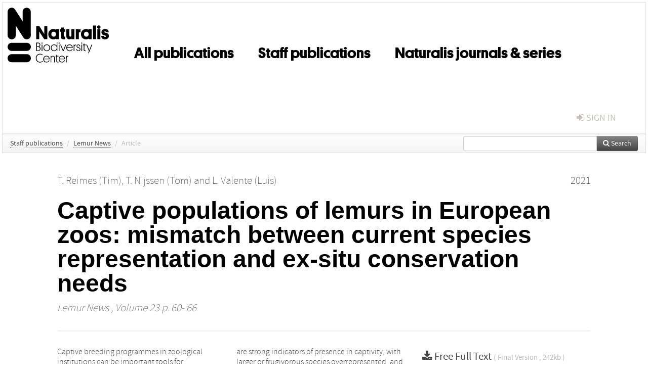

--- FILE ---
content_type: text/html; charset=UTF-8
request_url: https://repository.naturalis.nl/pub/800108/
body_size: 5249
content:
<!DOCTYPE html>
<html lang="en">
    <head>
      <title>
        
  Naturalis Institutional Repository:
  Captive populations of lemurs in European zoos: mismatch between current species representation and ex-situ conservation needs

      </title>
      <meta http-equiv="X-UA-Compatible" content="IE=edge"/>
      <meta http-equiv="Content-Type" content="text/html; charset=UTF-8"/>
      <meta name="viewport" content="width=device-width, initial-scale=1.0"/>
      
      <meta name="citation_title" content="Captive populations of lemurs in European zoos: mismatch between current species representation and ex-situ conservation needs"/>
      <meta name="citation_author" content="Reimes, Tim"/>
      <meta name="citation_author" content="Nijssen, Tom"/>
      <meta name="citation_author" content="Valente, Luis"/>
      <meta name="citation_date" content="2021/01/01"/>
      <meta name="citation_publication_date" content="2021/01/01"/>
      <meta name="citation_online_date" content="2021/01/01"/>
      <meta name="citation_journal_title" content="Lemur News"/>
      <meta name="citation_volume" content="23"/>
      
      <meta name="citation_issn" content="0343-3528"/>
      <meta name="citation_firstpage" content="60"/>
      <meta name="citation_lastpage" content="66"/>
      
      
      
      <meta name="citation_abstract" content="Captive breeding programmes in zoological institutions can
be important tools for conservation. Lemurs are popular zoo
animals and are present in hundreds of zoos outside of Madagascar.
But are captive lemur populations integrated into exsitu
conservation efforts? Are lemur species in zoos chosen
because of their conservation value, popular appeal, or some
other considerations? Here, we address these questions, focusing
on zoological institutions of the European Association
of Zoos and Aquaria (EAZA) network. We assess whether
lemur species presence in EAZA zoos is linked to taxonomy,
International Union for the Conservation of Nature (IUCN)
threat category and/or biological traits (body mass and diet).
We find that a total of 22 of 109 lemur species are currently
kept in EAZA zoos (July 2021). Our results show that some
species (e.g. Lemur catta, Varecia variegata) and genera (e.g.
Eulemur) are over-represented in zoos, whereas some species-
rich genera are poorly represented (Microcebus) or not
represented at all (Lepilemur). Body mass and diet are strong
indicators of presence in captivity, with larger or frugivorous
species overrepresented, and small or folivorous species underrepresented.
A total of 15 species are currently bred under
collaborative European ex-situ programmes. There is no
link between severity of IUCN status and species presence
in zoos, and endangered or critically endangered species are
not more likely to be found in captivity. These results suggest
that species in EAZA zoos have predominantly been chosen
due to their appeal to the public, ease of husbandry or other
practical and administrative constraints, rather than based on
potential benefits for conservation. Addressing the imbalance
between the EAZA’s current collection of captive lemur species
and the lemur species of conservation priority would
lead to better representation of the threatened biodiversity
of lemurs under active ex-situ population management, potentially
acting as a failsafe against extinction." />
      
      
      
      <meta name="citation_pdf_url" content="https://repository.naturalis.nl/pub/800108/Reimes_et_al_LemurNews_2022.pdf"/>
      <link rel="alternate" type="application/rdf+xml" title="VIVO"
            href="https://repository.naturalis.nl/pub/800108/rdf"/>

      <link rel="repository"
            href="https://repository.naturalis.nl/"/>
      <link rel="me"
            href="https://repository.naturalis.nl/pub/800108/"/>
      <link rel="view"
            href="https://repository.naturalis.nl/pub/800108/"/>
      <link
            rel="shortcut icon"
            type="image/x-icon" href="https://repository.naturalis.nl//favicon.ico"/>
      
      <link rel="stylesheet" type="text/css" href="/static/css/bundle-1.css"/>
      <link
            rel="stylesheet" type="text/css" href="https://repository.naturalis.nl//site.css"/>

      

      <script type="text/javascript" src="/static/js/bundle-1.js"></script>
      <script
              type="text/javascript" src="https://repository.naturalis.nl//site.js"></script>
      <!--[if lt IE 9]>
          <script src="/static/js/html5.js"></script>
      <![endif]-->
      <!--[if lt IE 10]>
          <script src="/static/js/jquery.placeholder.js"></script>
          <script type="text/javascript">
          $(document).ready(function(){$('input').placeholder()});
          </script>
      <![endif]-->
      
  

      
    </head>
    <body>
      <div id="wrap">
      <header>
      <div class="navbar" style="margin-bottom:0">
        <div class="navbar-inner">
          <div class="container">
            
            <a class="brand"
               style="padding:10px;width:200px" href="https://repository.naturalis.nl/">
              <img
                   alt="university website"
                   style="width:100%" src="https://repository.naturalis.nl/logo-black.svg"/>
            </a>
            <a class="hidden"
               href="https://repository.naturalis.nl/year">Publications by Year</a>
            <ul class="nav">
              
              
              <li>
                <a href="https://repository.naturalis.nl/#"
                   class="navlink">All publications</a>
                
              </li>
              
              
              <li>
                <a href="https://repository.naturalis.nl/org/1"
                   class="navlink">Staff publications</a>
                
              </li>
              
              
              <li>
                <a href="https://repository.naturalis.nl/org/5"
                   class="navlink">Naturalis journals &amp; series</a>
                
              </li>
              
            </ul>
            <ul class="nav pull-right">
              <li id="fat-menu" class="dropdown">
                
                
                
                
                <a
                   class="dropdown-toggle" href="https://repository.naturalis.nl/login?next=/pub/800108/">
                  <span class="icon-signin"></span> sign in
                </a>
              </li>
            </ul>
          </div>
        </div>
      </div>
      </header>
      <div id="breadcrumb" class="row-fluid">
        <div class="span12">
          
  <ul class="breadcrumb">
    <li>
      <a href="https://repository.naturalis.nl/org/1">Staff publications</a>
      <span class="divider">/</span>
    </li>
    
    
    <li>
      
      <a href="https://repository.naturalis.nl/col/206">Lemur News</a>
      <span class="divider">/</span>
    </li>
    
    
    <li class="active">Article</li>
    <li class="pull-right">
      <div
      class="input-append search-box"
      style="margin-top:-5px">
    
    <label for="search-query-box" style="display:none">Search:</label>
    
    <input type="text"
           class="input-large search-input"
           id="search-query-box"
           style="width:250px"
           value=""
           name="query"/>
    <a class="btn btn-primary search-button"
       style="border-bottom:1px solid rgba(0, 0, 0, 0.25)" href="https://repository.naturalis.nl/search#">
      <span class="icon-search"></span> Search
    </a>
  </div>
    </li>
  </ul>

        </div>
      </div>
      
        <div class="row-fluid">
          <div id="main-left" class="span1">
            
            
          </div>
          <div id="main" class="span10">
            <div id="content">
  <div class="page-header">
    <div class="clearfix">
      <p class="lead author-list pull-left">
        
          <span style="">
    <a href="https://repository.naturalis.nl/ppl/10078">
      <span>T. Reimes (Tim)</span></a><span>,
    
    
  </span>
  </span>
        
          <span style="">
    <a href="https://repository.naturalis.nl/ppl/10079">
      <span>T. Nijssen (Tom)</span></a><span>
     and 
    
  </span>
  </span>
        
          <span style="">
    <a href="https://repository.naturalis.nl/ppl/10077">
      <span>L. Valente (Luis)</span></a>
  </span>
        
        <br class="clearfix"/>
        
      </p>
      <p class="lead pub_type pull-right">
        <span>2021</span>
      </p>
    </div>
    
    
      <h1>Captive populations of lemurs in European zoos: mismatch between current species representation and ex-situ conservation needs</h1>
      
    
    <h2 style="display:none">Publication</h2>
    <h3 style="display:none">Publication</h3>
    
    
    <p class="lead">
      <em>
      <a href="https://repository.naturalis.nl/col/206">Lemur News</a>
      
      ,
      Volume 23
      
      
      
      
        p. 60-
        66
      
      
      </em>
    </p>
    
  </div>
  <div class="row-fluid">
    <div class="span8">
      <!-- abstract text -->
      <div
         class="abstract"><p>Captive breeding programmes in zoological institutions can
be important tools for conservation. Lemurs are popular zoo
animals and are present in hundreds of zoos outside of Madagascar.
But are captive lemur populations integrated into exsitu
conservation efforts? Are lemur species in zoos chosen
because of their conservation value, popular appeal, or some
other considerations? Here, we address these questions, focusing
on zoological institutions of the European Association
of Zoos and Aquaria (EAZA) network. We assess whether
lemur species presence in EAZA zoos is linked to taxonomy,
International Union for the Conservation of Nature (IUCN)
threat category and/or biological traits (body mass and diet).
We find that a total of 22 of 109 lemur species are currently
kept in EAZA zoos (July 2021). Our results show that some
species (e.g. Lemur catta, Varecia variegata) and genera (e.g.
Eulemur) are over-represented in zoos, whereas some species-
rich genera are poorly represented (Microcebus) or not
represented at all (Lepilemur). Body mass and diet are strong
indicators of presence in captivity, with larger or frugivorous
species overrepresented, and small or folivorous species underrepresented.
A total of 15 species are currently bred under
collaborative European ex-situ programmes. There is no
link between severity of IUCN status and species presence
in zoos, and endangered or critically endangered species are
not more likely to be found in captivity. These results suggest
that species in EAZA zoos have predominantly been chosen
due to their appeal to the public, ease of husbandry or other
practical and administrative constraints, rather than based on
potential benefits for conservation. Addressing the imbalance
between the EAZA’s current collection of captive lemur species
and the lemur species of conservation priority would
lead to better representation of the threatened biodiversity
of lemurs under active ex-situ population management, potentially
acting as a failsafe against extinction.</p></div>
      
      <!-- video player -->
      
      <div id="publication-metadata">
          <table class="table">
            <thead>
              <tr><th colspan="2" class="publiation-metadata-header">Additional Metadata</th></tr>
            </thead>
            <tbody>
              <tr>
                <td style="min-width:120px">
		  <span class="publication-metadata-key">Journal</span>
		</td>
                <td>
                  
                        
                          <a href="https://repository.naturalis.nl/col/206">Lemur News</a>
                          
                        
                  
                </td>
              </tr>
	      <tr>
		<td class="publication-metadata-key">
		  
		  
		    Organisation
		  
		</td>
		<td>
		  <a href="https://repository.naturalis.nl/org/1">Staff publications</a>
		</td>
	      </tr>
              <tr>
                <td><span class="publication-metadata-key">Citation</span><br/>
                <div class="btn-group dropup" id="citation-menu">
                  <a class="btn dropdown-toggle btn-small"
                     id="citation-menu-button"
                     data-toggle="dropdown"
                     href="#">
                    APA Style
                    <span class="icon-chevron-up"></span>
                  </a>
                  <ul class="dropdown-menu">
                    <li>
                      <a href="#" class="citation-style-pub" data-citation-style="aaa">
                        AAA Style
                      </a>
                    </li>
                    <li>
                      <a href="#" class="citation-style-pub" data-citation-style="apa">
                        APA Style
                      </a>
                    </li>
                    <li>
                      <a href="#" class="citation-style-pub" data-citation-style="cell">
                        Cell Style
                      </a>
                    </li>
                    <li>
                      <a href="#" class="citation-style-pub" data-citation-style="chicago">
                        Chicago Style
                      </a>
                    </li>
                    <li>
                      <a href="#" class="citation-style-pub" data-citation-style="harvard">
                        Harvard Style
                      </a>
                    </li>
                    <li>
                      <a href="#" class="citation-style-pub" data-citation-style="ieee">
                        IEEE Style
                      </a>
                    </li>
                    <li>
                      <a href="#" class="citation-style-pub" data-citation-style="mla">
                        MLA Style
                      </a>
                    </li>
                    <li>
                      <a href="#" class="citation-style-pub" data-citation-style="nature">
                        Nature Style
                      </a>
                    </li>
                    <li>
                      <a href="#" class="citation-style-pub" data-citation-style="vancouver">
                        Vancouver Style
                      </a>
                    </li>
                    <li>
                      <a href="#" class="citation-style-pub" data-citation-style="american-institute-of-physics">
                        American-Institute-of-Physics Style
                      </a>
                    </li>
                    <li>
                      <a href="#" class="citation-style-pub" data-citation-style="council-of-science-editors">
                        Council-of-Science-Editors Style
                      </a>
                    </li>
                    <li class="divider"/>
                    <li>
                      <a href="#" class="citation-format-pub" data-citation-format="bibtex">
                        BibTex Format
                      </a>
                    </li>
                    <li>
                      <a href="#" class="citation-format-pub" data-citation-format="endnote">
                        Endnote Format
                      </a>
                    </li>
                    <li>
                      <a href="#" class="citation-format-pub" data-citation-format="ris">
                        RIS Format
                      </a>
                    </li>
                    <li>
                      <a href="#" class="citation-format-pub" data-citation-format="csl">
                        CSL Format
                      </a>
                    </li>
                    <li>
                      <a href="#" class="citation-format-pub" data-citation-format="dois only">
                        DOIs only Format
                      </a>
                    </li>
                  </ul>
                </div>
                </td>
                <td id="citation-text">
                  <div class="csl-bib-body"><div class="csl-entry">Reimes, T., Nijssen, T., &amp; Valente, L.  (2021).  Captive populations of lemurs in European zoos: mismatch between current species representation and ex-situ conservation needs. <em>Lemur News</em>, <em>23</em>, 60–66.</div></div>
                </td>
              </tr>
            </tbody>
          </table>
      </div>
    </div>
    <div class="span4">
      
      
      <div class="publication-downloads">
        <legend>
          <a href="https://repository.naturalis.nl/pub/800108/Reimes_et_al_LemurNews_2022.pdf">
            <span class="icon-download-alt"></span>
	    <span class="download-link-text">
              Free
              Full Text
	    </span>
            <small class="download-link-info">
              (
              Final Version
              , 242kb
            )
            </small>
          </a>
        </legend>
        <a href="https://repository.naturalis.nl/pub/800108/Reimes_et_al_LemurNews_2022.pdf">
          <img src="https://repository.naturalis.nl/pub/800108/cover/thumb_256.jpg" alt="cover" id="primary_asset_cover_img" class="shadow-book"/>
        </a>
        
      </div>
      

      
      
      
      
      <br/>
    </div>
  </div>
</div>
            
          </div>
          <div id="main-right" class="span1">
            
            
          </div>
        </div>
      
      </div>
      <footer class="footer row-fluid">
        <div class="span10 offset1">
          <div class="row-fluid">
            <div class="span3">
              <a>
                <img alt="university website" src="https://repository.naturalis.nl/logo-black.svg"/>
              </a>
              
              
              <ul class="unstyled">
                
              </ul>
              
            </div>
            <div class="span3">
              <ul class="unstyled">
                <li>
                  <div>
                    <h4>About</h4>
                    <ul class="unstyled" style="margin-left:0">
                      <li>
                        <div class="lead" style="margin:4px">
                          <a href="/about">
                            
                            Naturalis Repository
                          </a>
                        </div>
                      </li>
                      <li>
                        <div class="lead" style="margin:4px">
                          <a href="https://www.naturalis.nl/en">
                            <span class="icon-external-link"></span>
                            Naturalis Biodiversity Center
                          </a>
                        </div>
                      </li>
                      <li>
                        <div class="lead" style="margin:4px">
                          <a href="https://www.naturalis.nl/en/privacy">
                            <span class="icon-external-link"></span>
                            Privacy
                          </a>
                        </div>
                      </li>
                    </ul>
                  </div>
                  
                </li>
              </ul>
            </div>
            <div class="span3">
              <ul class="unstyled">
                <li>
                  <div>
                    <h4>Contact</h4>
                    <ul class="unstyled" style="margin-left:0">
                      <li>
                        <div class="lead" style="margin:4px">
                          <a href="mailto:library@naturalis.nl">
                            <span class="icon-envelope"></span>
                            Library
                          </a>
                        </div>
                      </li>
                    </ul>
                  </div>
                  
                </li>
              </ul>
            </div>
          </div>

        </div>
            <div class="span1">
            <a href="http://www.artudis.com"
               class="pull-right"
               style="margin: 170px 20px 10px 10px">
               <img src="/static/img/logo/artudis_small.png" width="100" alt="artudis website"/>
            </a>
            </div>
      </footer>
      <div id="modal-workflow-editor"
           class="modal hide fade">
        <div class="modal-header">
          <button type="button"
                  class="close"
                  data-dismiss="modal"
                  aria-hidden="true">&times;</button>
          <h3 id="modal-workflow-header">Workflow</h3>
        </div>
        <div id="modal-workflow-form"></div>
      </div>
      <div id="modal-iframe"
           style="width:800px"
           class="modal hide fade">
        <div class="modal-header">
          <button type="button"
                  class="close"
                  data-dismiss="modal"
                  aria-hidden="true">&times;</button>
          <h3 id="modal-iframe-header">Workflow</h3>
        </div>
        <div>
          <iframe id="modal-iframe-body" src="" style="width:100%;height:500px" frameborder="0" ></iframe>
        </div>
      </div>
      <div id="add-content-modal"
           class="modal hide fade">
        <div class="modal-header">
          <button type="button"
                  class="close"
                  data-dismiss="modal"
                  aria-hidden="true">&times;</button>
          <h3 id="modal-edit-header">Add Content</h3>
        </div>
        <div class="modal-body">
          <div class="btn-group btn-group-vertical"
               style="width:100%;max-height:600px;overflow:auto">
	    
	    <br/>
	    
              <a
		 class="btn btn-large"
		 style="margin:auto;width:300px" href="https://repository.naturalis.nl/user/add">User</a>
	    
              <a
		 class="btn btn-large"
		 style="margin:auto;width:300px" href="https://repository.naturalis.nl/pub/add">Publication</a>
	    
              <a
		 class="btn btn-large"
		 style="margin:auto;width:300px" href="https://repository.naturalis.nl/ppl/add">Person</a>
	    
              <a
		 class="btn btn-large"
		 style="margin:auto;width:300px" href="https://repository.naturalis.nl/org/add">Organisation</a>
	    
              <a
		 class="btn btn-large"
		 style="margin:auto;width:300px" href="https://repository.naturalis.nl/col/add">Collection</a>
	    
	  </div>
        </div>
        <div class="modal-footer">
          <a href="#"
             class="btn btn-primary"
             data-dismiss="modal">Close</a>
        </div>
      </div>
      
      
    </body>
</html>


--- FILE ---
content_type: image/svg+xml; charset=UTF-8
request_url: https://repository.naturalis.nl/logo-black.svg
body_size: 5150
content:
<svg version="1.1" id="Layer_1" xmlns="http://www.w3.org/2000/svg" x="0" y="0" viewBox="0 0 501.3 272.1" xml:space="preserve"><style>.st0{fill:#000000}</style><path class="st0" d="M301 238.9c-4.5-.1-7 1.8-8.1 3.6v-3.6h-3.5v32.3h3.5v-20.9c0-5 2.3-8 6.9-8h1.1v-3.4zm-32.4 2.6c6.8 0 11.9 4.1 12.2 11.5h-24.1c.8-7.2 5.5-11.5 11.9-11.5m15.9 14.6c.1-.7.1-1.6.1-2-.2-9.7-6.5-15.7-15.8-15.7-9.2 0-15.8 6.9-15.8 16.7 0 10 6.6 16.7 16.3 16.7 7.4 0 12.4-4.3 14.7-10l-2.7-1.2c-2.4 5-5.9 8-12 8-7.4 0-12.2-4.8-12.6-12.6h27.8zM244.7 234h-3.5v4.9h-3.5v3.1h3.5v21.8c0 5 1.3 7.7 7.3 7.7 1 0 2.3-.1 3.1-.1v-3.1h-2.7c-3.7 0-4.1-1.9-4.1-5.1V242h6.9v-3.1h-6.9V234zm-13.9 37.3h3.5v-21.4c0-6.3-2.9-11.3-10.2-11.3-4.1 0-6.7 2.1-7.7 3.7v-3.4h-3.5v32.3h3.5v-20.8c0-5.3 2.5-8.8 7.4-8.8 4.8 0 7 3.1 7 8.5v21.2zm-38.7-29.8c6.8 0 11.9 4.1 12.2 11.5h-24.1c.7-7.2 5.4-11.5 11.9-11.5m15.8 14.6c.1-.7.1-1.6.1-2-.2-9.7-6.5-15.7-15.8-15.7-9.2 0-15.8 6.9-15.8 16.7 0 10 6.6 16.7 16.3 16.7 7.4 0 12.4-4.3 14.7-10l-2.7-1.2c-2.4 5-5.9 8-12 8-7.4 0-12.2-4.8-12.6-12.6h27.8zm-35.3 8c-2.4 2.2-6.2 4.7-11.7 4.7-10.2 0-17.5-7.6-17.5-18.4 0-10.9 6.9-18.5 17.3-18.5 4.2 0 8.2 1.5 11.1 4l2.1-2.5c-3.4-3.2-8.2-4.8-13.2-4.8-12.3 0-21 9-21 21.8s8.8 21.7 21.1 21.7c6.6 0 11.4-3.2 13.7-5.6l-1.9-2.4zm229.5-38.4l17.3-42.9h-3.8l-10.9 27.9-11.7-27.9h-4l13.7 32.3-4.2 10.6h3.6zm-22-47.8h-3.5v4.9h-3.5v3.1h3.5v21.8c0 5 1.3 7.7 7.3 7.7 1 0 2.3-.1 3.1-.1v-3.1h-2.7c-3.7 0-4.1-1.9-4.1-5.1V186h6.9v-3.1h-6.9v-5zm-12.9.6c1.6 0 2.8-1.2 2.8-2.8 0-1.6-1.3-2.8-2.8-2.8-1.6 0-2.8 1.2-2.8 2.8 0 1.6 1.2 2.8 2.8 2.8m1.7 4.3h-3.5v32.3h3.5v-32.3zm-24.1 7.6c0-3.3 2.3-5.1 5.7-5.1 3.9 0 5.7 2.5 5.9 6.5h3.3c-.1-4.9-2.4-9.4-9.2-9.4-5.4 0-9.2 3.2-9.2 8.2 0 3.4 1.3 6 5.2 7.9 2.1 1 4.2 1.4 6.3 2.2 2.6 1 4.4 2.6 4.4 6 0 3.9-3.1 5.9-6.5 5.8-5.1-.1-6.7-3.3-6.8-7.3h-3.4c0 5.5 2.8 10.2 10.1 10.2 5.7 0 10.2-3.4 10.2-9 0-4.7-2.3-7.3-6.3-8.9-2.2-.9-4-1.1-6-2.1-2.5-1-3.7-2.4-3.7-5m-5.9-7.6c-4.5-.1-7 1.8-8.1 3.6v-3.6h-3.5v32.3h3.5v-20.9c0-5 2.3-8 6.9-8h1.1v-3.4zm-32.4 2.5c6.8 0 11.9 4.1 12.2 11.5h-24.1c.7-7.2 5.4-11.5 11.9-11.5m15.8 14.6c.1-.7.1-1.6.1-2-.2-9.7-6.5-15.7-15.8-15.7-9.2 0-15.8 6.9-15.8 16.7 0 10 6.6 16.7 16.3 16.7 7.4 0 12.4-4.3 14.7-10l-2.7-1.2c-2.4 5-5.9 8-12 8-7.4 0-12.2-4.8-12.6-12.6h27.8zm-58.1-17.1h-3.9l13.3 32.3h3.8l13.2-32.3h-3.7L275.6 211l-11.4-28.2zm-9-4.3c1.6 0 2.8-1.2 2.8-2.8 0-1.6-1.3-2.8-2.8-2.8-1.6 0-2.8 1.2-2.8 2.8 0 1.6 1.3 2.8 2.8 2.8m1.8 4.3h-3.5v32.3h3.5v-32.3zm-39.5 16.1c0-7.9 5.4-13.6 12.8-13.6s12.8 5.7 12.8 13.6c0 8-5.4 13.5-12.8 13.5-7.4.1-12.8-5.5-12.8-13.5m25.5 16.2h3.5v-44.2H243v17.7c-2.2-3.6-7-6.4-12.6-6.4-9.4 0-16.4 7.1-16.4 16.7 0 10 6.9 16.7 16.4 16.7 6.8 0 11.2-4 12.6-6.8v6.3zm-65.5-16.2c0 10.1 7.2 16.7 16.4 16.7s16.6-6.9 16.6-16.7c0-9.8-7.3-16.7-16.5-16.7s-16.5 6.7-16.5 16.7m3.6 0c0-7.9 5.4-13.6 12.9-13.6s12.9 5.7 12.9 13.6c0 8-5.5 13.5-12.9 13.5-7.5.1-12.9-5.5-12.9-13.5m-10.6-20.4c1.6 0 2.8-1.2 2.8-2.8 0-1.6-1.3-2.8-2.8-2.8-1.6 0-2.8 1.2-2.8 2.8 0 1.6 1.2 2.8 2.8 2.8m1.8 4.3h-3.5v32.3h3.5v-32.3zm-21.9-6.3c5.4 0 8 2.8 8 7.6s-2.7 7.8-8 7.8h-5.2v-15.4h5.2zm.4 18.5c6 0 8.9 3.3 8.9 8.3 0 5.1-3 8.6-8.9 8.6h-5.6V195h5.6zm12.6 8.2c0-5.3-2.5-8.8-6.4-10.2 3.2-1.6 5.1-4.8 5.1-9.1 0-7.3-4.5-10.7-11.8-10.7h-8.8V215h9.3c7.4.1 12.6-4.2 12.6-11.8m315.4-82.9c0-1.9 1.4-3.1 3.6-3.1 3 0 4.4 1.9 4.5 4.8h13.6c-.1-11.4-7.2-16.1-17.8-16.1-10.2 0-18 5.8-18 15.5 0 7.4 3.3 12.5 10.6 15 2.6.8 4.4 1.3 7.5 1.9 3.1.6 4.1 1.6 4.1 3.6 0 1.9-1.8 3.1-4.3 3.1-3.8 0-4.6-2.7-4.5-5.2h-14.2c-.4 8.6 3.9 17 18.6 17 9.9 0 18.9-4.7 18.9-16.4 0-9-3.9-13-12.5-15.4-1.7-.5-3.9-.8-6-1.3-2.9-.5-4.1-1.5-4.1-3.4m-27.2-15.6c4.7 0 8.5-3.8 8.5-8.4 0-4.7-3.8-8.5-8.5-8.5s-8.4 3.8-8.4 8.5c-.1 4.5 3.6 8.4 8.4 8.4m7.7 1.9h-14.9v49.6h14.9v-49.6zm-21.6-18.2h-14.9v67.8h14.9V88.4zm-59.5 43c0-7 4.3-12.3 11.6-12.3 6.9 0 11.6 5.3 11.6 12.3 0 7.1-4.3 12.4-11.5 12.4s-11.7-5.4-11.7-12.4m23.9 24.8h13.7v-49.6h-14v3.2c-2.8-2.5-7.8-4-13-4-15.6 0-25.5 11-25.5 25.6 0 15.4 10.2 25.7 25.5 25.7 7.1 0 11.3-2.4 13.3-4.1v3.2zm-40.9-49.9c-4.5 0-6.9 1.3-8.7 3.7v-3.4h-14.9v49.6h14.9v-29.6c0-3.1 1-4.6 5-4.6h3.7v-15.7zm-55.6.3h-14.9v32.6c0 10.3 4.4 17.6 15.5 17.6 5.6 0 8.7-2.5 9.8-3.7v3.2h14.8v-49.6h-14.9v30.8c0 3.6-1.9 6-5.3 6-3.5 0-5-2.4-5-6v-30.9zm-27.1-7.9h-14.9v7.9h-4.4v12.5h4.4v24.2c0 8.5 4.5 13.5 14 13.5 5.2 0 7.5-.9 7.5-.9v-12.5h-2.5c-2.7 0-4.1-1.1-4.1-4.5v-19.8h6.6v-12.5h-6.6v-7.9zm-62 32.7c0-7 4.3-12.3 11.6-12.3 6.9 0 11.6 5.3 11.6 12.3 0 7.1-4.3 12.4-11.5 12.4s-11.7-5.4-11.7-12.4m23.9 24.8h13.7v-49.6h-14v3.2c-2.8-2.5-7.8-4-13-4-15.6 0-25.5 11-25.5 25.6 0 15.4 10.2 25.7 25.5 25.7 7.1 0 11.3-2.4 13.3-4.1v3.2zm-59.1 0h15.3V92h-14.9v38.8L157.6 92h-16v64.2h14.9v-37.9l24.8 37.9zM74.4 137V20.4C74.4 9.3 83.4.3 94.5.3c11.1 0 20.1 9 20.1 20.1L115 137H74.4zm-54.1 20C9.2 157 .2 148 .2 136.9V20.1h40.3v116.8c0 11.1-9.1 20.1-20.2 20.1"/><path class="st0" d="M105.8 153.9c-9.4 6-21.8 3.2-27.8-6.1L3.3 31C-2.7 21.6.1 9.2 9.4 3.2c9.4-6 21.8-3.2 27.8 6.1l74.6 116.8c6.1 9.4 3.4 21.8-6 27.8m9.5 40.4c0 11.1-9 20.1-20.1 20.1h-75C9 214.5 0 205.5 0 194.3c0-11.1 9-20.1 20.1-20.1h75c11.2 0 20.2 9 20.2 20.1m0 56.3c0 11.1-9 20.1-20.1 20.1h-75C9 270.7 0 261.7 0 250.6c0-11.1 9-20.1 20.1-20.1h75c11.2-.1 20.2 8.9 20.2 20.1"/></svg>
